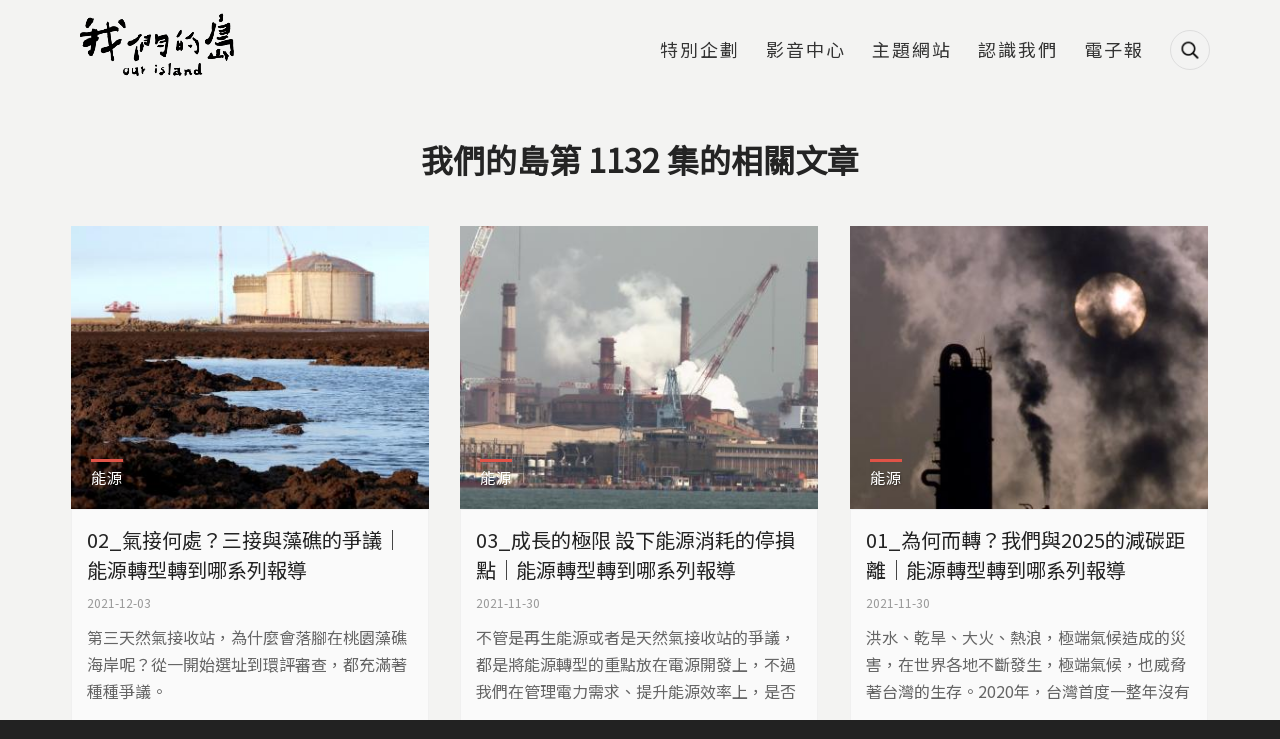

--- FILE ---
content_type: text/html; charset=utf-8
request_url: https://ourisland.pts.org.tw/episode/1132
body_size: 10530
content:
<!DOCTYPE html>
<html lang="zh-hant">
<head profile="http://www.w3.org/1999/xhtml/vocab">
  <title>我們的島第 1132 集的相關文章 | 我們的島</title>
  <meta name="viewport" content="width=device-width, initial-scale=1.0">
  <meta name="apple-mobile-web-app-capable" content="yes">
  <meta name="HandheldFriendly" content="True">
  <meta name="apple-mobile-web-app-status-bar-style" content="black">
  <meta name="google-site-verification" content="cD2e59_fXqZe5COrml7Mj3DFbydIC7oPDzRGQJgF7cw" />
  <meta name="google-site-verification" content="Y9S3vsYRykJnzpVggqy9Lbm7mBm974rM8xtWJ3kynYo" />
  <meta http-equiv="Content-Type" content="text/html; charset=utf-8" />
<link rel="shortcut icon" href="https://ourisland.pts.org.tw/sites/default/files/ourisland-favicon-2020-w100.png" type="image/png" />
<script type="application/ld+json">{
    "@context": "https://schema.org",
    "@graph": [
        {
            "@type": "WebPage",
            "name": "我們的島第 1132 集的相關文章 | 我們的島",
            "breadcrumb": {
                "@type": "BreadcrumbList",
                "itemListElement": [
                    {
                        "@type": "ListItem",
                        "position": 1,
                        "name": "首頁",
                        "item": "https://ourisland.pts.org.tw/"
                    },
                    {
                        "@type": "ListItem",
                        "position": 2,
                        "name": "我們的島第 1132 集的相關文章",
                        "item": "https://ourisland.pts.org.tw/term/episode/all/list"
                    }
                ]
            },
            "url": "https://ourisland.pts.org.tw/episode/1132"
        }
    ]
}</script>
<meta name="generator" content="Drupal 7 (https://www.drupal.org)" />
<link rel="canonical" href="https://ourisland.pts.org.tw/episode/1132" />
<link rel="shortlink" href="https://ourisland.pts.org.tw/taxonomy/term/7836" />
<meta property="og:site_name" content="我們的島" />
<meta property="og:type" content="website" />
<meta property="og:url" content="https://ourisland.pts.org.tw/episode/1132" />
<meta property="og:title" content="我們的島第 1132 集的相關文章" />
<meta property="og:image" content="https://ourisland.pts.org.tw/sites/default/files/ourisland_og_image_2021.jpg" />
  <!-- <link rel="stylesheet" href="https://maxcdn.bootstrapcdn.com/font-awesome/4.7.0/css/font-awesome.min.css"> -->
  <!-- <link rel="stylesheet" type="text/css" href="/sites/all/themes/earthday/libraries/material-design-iconic-font/css/material-design-iconic-font.min.css"> -->
  <link type="text/css" rel="stylesheet" href="https://ourisland.pts.org.tw/sites/default/files/css/css_xE-rWrJf-fncB6ztZfd2huxqgxu4WO-qwma6Xer30m4.css" media="all" />
<link type="text/css" rel="stylesheet" href="https://ourisland.pts.org.tw/sites/default/files/css/css_c2QTsWtUyql8gQiB03uySUeXGnwrn1haEf3tZ6lbYB0.css" media="all" />
<link type="text/css" rel="stylesheet" href="https://ourisland.pts.org.tw/sites/default/files/css/css_UR92cywnWHTgy6puABD4vuU68BJ5v6inkPJWueT0j5A.css" media="all" />
<link type="text/css" rel="stylesheet" href="https://ourisland.pts.org.tw/sites/default/files/css/css_29DnTB1mCo0G562jwyaE1oMC31cxcc0GyKSlflGVk4A.css" media="all" />
<link type="text/css" rel="stylesheet" href="https://ourisland.pts.org.tw/sites/default/files/css/css_mDxCF8ImVBb6oiL7Rq6KarwvxmvDV5PjnhYNE29pt_0.css" media="print" />
<link type="text/css" rel="stylesheet" href="/sites/all/libraries/fontawesome/css/all.css" media="all" />
  <link rel="preconnect" href="https://fonts.gstatic.com">
  <link href="https://fonts.googleapis.com/css2?family=Noto+Sans+TC&display=swap" rel="stylesheet">
  <script type="text/javascript" src="https://ourisland.pts.org.tw/sites/default/files/js/js_FG24w7evW1ib938CqfpPV9_m8s-khn57m2_NlAtvdRw.js"></script>
<script type="text/javascript" src="https://ourisland.pts.org.tw/sites/default/files/js/js_onbE0n0cQY6KTDQtHO_E27UBymFC-RuqypZZ6Zxez-o.js"></script>
<script type="text/javascript" src="https://ourisland.pts.org.tw/sites/default/files/js/js_FOTGn7Guk6TNbAZjgGN1mNhrvEFKc9Y47PuGvdN0zBs.js"></script>
<script type="text/javascript" src="https://ourisland.pts.org.tw/sites/default/files/js/js_vSpAGpXqy5Ig5JJOu0oi7h5xgkR-L3iW4LuljlTNPPM.js"></script>
<script type="text/javascript" src="https://ourisland.pts.org.tw/sites/default/files/js/js_oFQzB_lV9GXJ-kq5Qwsa5qpJBdYEpvHGuFJHIP9tGjE.js"></script>
<script type="text/javascript" src="https://ourisland.pts.org.tw/sites/default/files/js/js__vBLvHiTJZvV9FLfY7JgM_Cfb14K2tNyC79jzH2QxCY.js"></script>
<script type="text/javascript">jQuery.extend(Drupal.settings, {"basePath":"\/","pathPrefix":"","setHasJsCookie":0,"ajaxPageState":{"theme":"ourisland2018","theme_token":"e9pL_wCrlvNQJWqpjXBRonre13vfXdIzFkcFnBziyLo","js":{"sites\/all\/modules\/addthis\/addthis.js":1,"sites\/all\/modules\/custom\/twenty_twenty\/twenty_twenty.js":1,"sites\/all\/modules\/jquery_update\/replace\/jquery\/1.12\/jquery.js":1,"misc\/jquery-extend-3.4.0.js":1,"misc\/jquery-html-prefilter-3.5.0-backport.js":1,"misc\/jquery.once.js":1,"misc\/drupal.js":1,"sites\/all\/modules\/jquery_update\/js\/jquery_browser.js":1,"misc\/form-single-submit.js":1,"sites\/all\/modules\/google_cse\/google_cse.js":1,"sites\/all\/modules\/extlink\/extlink.js":1,"public:\/\/languages\/zh-hant_KLG-36fAyB-u2SH0mjVUNe2L8bW7xhXiWso-cfsfCd0.js":1,"sites\/all\/libraries\/colorbox\/jquery.colorbox-min.js":1,"sites\/all\/modules\/colorbox\/js\/colorbox.js":1,"sites\/all\/modules\/colorbox\/styles\/default\/colorbox_style.js":1,"sites\/all\/modules\/colorbox\/js\/colorbox_load.js":1,"sites\/all\/modules\/colorbox\/js\/colorbox_inline.js":1,"sites\/all\/modules\/image_caption\/image_caption.min.js":1,"sites\/all\/modules\/jcaption\/jcaption.js":1,"sites\/all\/modules\/lightbox2\/js\/lightbox.js":1,"sites\/all\/modules\/custom\/netivism_addthis_helper\/js\/netivism_addthis_helper.js":1,"sites\/all\/libraries\/magnific-popup\/dist\/jquery.magnific-popup.js":1,"sites\/all\/modules\/custom\/netivism_ourisland\/js\/magnific-popup-init.js":1,"sites\/all\/libraries\/twentytwenty\/js\/jquery.twentytwenty.js":1,"sites\/all\/libraries\/twentytwenty\/js\/jquery.event.move.js":1,"sites\/all\/libraries\/superfish\/jquery.hoverIntent.minified.js":1,"sites\/all\/libraries\/superfish\/supposition.js":1,"sites\/all\/libraries\/superfish\/superfish.js":1,"sites\/all\/libraries\/superfish\/supersubs.js":1,"sites\/all\/modules\/superfish\/superfish.js":1,"sites\/all\/themes\/ourisland2018\/js\/theme.js":1,"sites\/all\/themes\/ourisland2018\/js\/custom_2021.js":1,"sites\/all\/themes\/ourisland2018\/js\/jquery.formalize.js":1},"css":{"modules\/system\/system.base.css":1,"modules\/system\/system.menus.css":1,"modules\/system\/system.messages.css":1,"modules\/system\/system.theme.css":1,"sites\/all\/modules\/calendar\/css\/calendar_multiday.css":1,"sites\/all\/modules\/date\/date_api\/date.css":1,"sites\/all\/modules\/date\/date_popup\/themes\/datepicker.1.7.css":1,"modules\/field\/theme\/field.css":1,"sites\/all\/modules\/google_cse\/google_cse.css":1,"sites\/all\/modules\/custom\/logintoboggan\/logintoboggan.css":1,"modules\/node\/node.css":1,"modules\/search\/search.css":1,"sites\/all\/modules\/custom\/twenty_twenty\/twentytwenty.css":1,"modules\/user\/user.css":1,"sites\/all\/modules\/extlink\/extlink.css":1,"sites\/all\/modules\/views\/css\/views.css":1,"sites\/all\/modules\/ckeditor\/css\/ckeditor.css":1,"sites\/all\/modules\/colorbox\/styles\/default\/colorbox_style.css":1,"sites\/all\/modules\/ctools\/css\/ctools.css":1,"sites\/all\/modules\/lightbox2\/css\/lightbox.css":1,"sites\/all\/modules\/custom\/netivism_addthis_helper\/css\/netivism_addthis_helper.css":1,"sites\/all\/modules\/custom\/netivism_admin_better\/css\/admin_menu_style.css":1,"sites\/all\/modules\/custom\/netivism_admin_better\/css\/simplemenu_style.css":1,"sites\/all\/modules\/custom\/netivism_admin_better\/css\/netivism_admin_better.css":1,"sites\/all\/libraries\/magnific-popup\/dist\/magnific-popup.css":1,"sites\/all\/modules\/panels\/css\/panels.css":1,"sites\/all\/libraries\/twentytwenty\/css\/twentytwenty.css":1,"sites\/all\/modules\/custom\/twenty_twenty\/twenty_twenty.css":1,"sites\/all\/modules\/addtoany\/addtoany.css":1,"sites\/all\/themes\/ourisland2018\/libraries\/hamburgers\/dist\/hamburgers.min.css":1,"sites\/all\/libraries\/superfish\/css\/superfish.css":1,"sites\/all\/themes\/ourisland2018\/css\/formalize.css":1,"sites\/all\/themes\/ourisland2018\/css\/default.css":1,"sites\/all\/themes\/ourisland2018\/css\/layout.css":1,"sites\/all\/themes\/ourisland2018\/css\/style.css":1,"sites\/all\/themes\/ourisland2018\/css\/override.css":1,"sites\/all\/themes\/ourisland2018\/css\/style_new.css":1,"sites\/all\/themes\/ourisland2018\/css\/custom.css":1,"sites\/all\/themes\/ourisland2018\/css\/custom_2021.css":1,"sites\/all\/themes\/ourisland2018\/css\/print.css":1,"\/sites\/all\/libraries\/fontawesome\/css\/all.css":1}},"colorbox":{"opacity":"0.85","current":"{current} of {total}","previous":"\u00ab Prev","next":"Next \u00bb","close":"Close","maxWidth":"98%","maxHeight":"98%","fixed":true,"mobiledetect":true,"mobiledevicewidth":"480px"},"googleCSE":{"cx":"014478538370238670800:tp1o1irex94","language":"","resultsWidth":800,"domain":"www.google.com","showWaterMark":1},"jcaption":{"jcaption_selectors":["img.caption"],"jcaption_alt_title":"alt","jcaption_requireText":1,"jcaption_copyStyle":1,"jcaption_removeStyle":1,"jcaption_removeClass":1,"jcaption_removeAlign":1,"jcaption_copyAlignmentToClass":0,"jcaption_copyFloatToClass":1,"jcaption_copyClassToClass":1,"jcaption_autoWidth":1,"jcaption_keepLink":0,"jcaption_styleMarkup":"","jcaption_animate":1,"jcaption_showDuration":"800","jcaption_hideDuration":"800"},"lightbox2":{"rtl":"0","file_path":"\/(\\w\\w\/)public:\/","default_image":"\/sites\/all\/modules\/lightbox2\/images\/brokenimage.jpg","border_size":10,"font_color":"000","box_color":"fff","top_position":"","overlay_opacity":"0.8","overlay_color":"000","disable_close_click":true,"resize_sequence":0,"resize_speed":400,"fade_in_speed":400,"slide_down_speed":600,"use_alt_layout":false,"disable_resize":false,"disable_zoom":false,"force_show_nav":false,"show_caption":true,"loop_items":false,"node_link_text":"View Image Details","node_link_target":false,"image_count":"Image !current of !total","video_count":"Video !current of !total","page_count":"Page !current of !total","lite_press_x_close":"press \u003Ca href=\u0022#\u0022 onclick=\u0022hideLightbox(); return FALSE;\u0022\u003E\u003Ckbd\u003Ex\u003C\/kbd\u003E\u003C\/a\u003E to close","download_link_text":"","enable_login":false,"enable_contact":false,"keys_close":"c x 27","keys_previous":"p 37","keys_next":"n 39","keys_zoom":"z","keys_play_pause":"32","display_image_size":"original","image_node_sizes":"()","trigger_lightbox_classes":"","trigger_lightbox_group_classes":"","trigger_slideshow_classes":"","trigger_lightframe_classes":"","trigger_lightframe_group_classes":"","custom_class_handler":0,"custom_trigger_classes":"","disable_for_gallery_lists":true,"disable_for_acidfree_gallery_lists":true,"enable_acidfree_videos":true,"slideshow_interval":5000,"slideshow_automatic_start":true,"slideshow_automatic_exit":true,"show_play_pause":true,"pause_on_next_click":false,"pause_on_previous_click":true,"loop_slides":false,"iframe_width":600,"iframe_height":400,"iframe_border":1,"enable_video":false,"useragent":"Mozilla\/5.0 (Macintosh; Intel Mac OS X 10_15_7) AppleWebKit\/537.36 (KHTML, like Gecko) Chrome\/131.0.0.0 Safari\/537.36; ClaudeBot\/1.0; +claudebot@anthropic.com)"},"better_exposed_filters":{"views":{"taxonomy_term_2018":{"displays":{"page_2":{"filters":[]}}}}},"extlink":{"extTarget":"_blank","extClass":0,"extLabel":"(link is external)","extImgClass":0,"extIconPlacement":0,"extSubdomains":1,"extExclude":"","extInclude":"","extCssExclude":"","extCssExplicit":"","extAlert":0,"extAlertText":"This link will take you to an external web site.","mailtoClass":"mailto","mailtoLabel":"(link sends e-mail)"},"urlIsAjaxTrusted":{"\/episode\/1132":true},"superfish":{"3":{"id":"3","sf":{"animation":{"opacity":"show","height":"show"},"speed":"fast","autoArrows":false},"plugins":{"supposition":true,"supersubs":true}}}});</script>
  <link rel="manifest" href="/manifest.json" />
  <script src="https://cdn.onesignal.com/sdks/OneSignalSDK.js" async=""></script>
  <script>
    var OneSignal = window.OneSignal || [];
    OneSignal.push(function() {
      OneSignal.init({
        appId: "56a1e892-1270-4466-9b16-caad879323c1",
        autoRegister: false,
        notifyButton: {
          enable: false,
        },
        promptOptions: {
          /* actionMessage limited to 90 characters */
          actionMessage: "請問您是否允許開啟我們的島訊息通知功能呢？",
          /* acceptButtonText limited to 15 characters */
          acceptButtonText: "允許",
          /* cancelButtonText limited to 15 characters */
          cancelButtonText: "不了，感謝"
        }
      });
      if (Notification.permission === "granted") {
        // Automatically subscribe user if deleted cookies and browser shows "Allow"
        OneSignal.getUserId()
          .then(function(userId) {
            if (!userId) {
              OneSignal.registerForPushNotifications();
            }
          })
      } else {
        OneSignal.showHttpPrompt();
      }
    });
  </script>
<!-- Google Tag Manager -->
<script>(function(w,d,s,l,i){w[l]=w[l]||[];w[l].push({'gtm.start':
new Date().getTime(),event:'gtm.js'});var f=d.getElementsByTagName(s)[0],
j=d.createElement(s),dl=l!='dataLayer'?'&l='+l:'';j.async=true;j.src=
'https://www.googletagmanager.com/gtm.js?id='+i+dl;f.parentNode.insertBefore(j,f);
})(window,document,'script','dataLayer','GTM-5NS8CSM');</script>
<!-- End Google Tag Manager -->

</head>
<!--[if lt IE 7 ]><body class="ie6 html not-front not-logged-in no-sidebars page-taxonomy page-taxonomy-term page-taxonomy-term- page-taxonomy-term-7836 is-admin-better simplemenu-theme-dark i18n-zh-hant section-episode"><![endif]-->
<!--[if IE 7 ]><body class="ie7 html not-front not-logged-in no-sidebars page-taxonomy page-taxonomy-term page-taxonomy-term- page-taxonomy-term-7836 is-admin-better simplemenu-theme-dark i18n-zh-hant section-episode"><![endif]-->
<!--[if IE 8 ]><body class="ie8 html not-front not-logged-in no-sidebars page-taxonomy page-taxonomy-term page-taxonomy-term- page-taxonomy-term-7836 is-admin-better simplemenu-theme-dark i18n-zh-hant section-episode"><![endif]-->
<!--[if IE 9 ]><body class="ie9 html not-front not-logged-in no-sidebars page-taxonomy page-taxonomy-term page-taxonomy-term- page-taxonomy-term-7836 is-admin-better simplemenu-theme-dark i18n-zh-hant section-episode"><![endif]-->
<!--[if (gt IE 9)|!(IE)]><!--><body class="html not-front not-logged-in no-sidebars page-taxonomy page-taxonomy-term page-taxonomy-term- page-taxonomy-term-7836 is-admin-better simplemenu-theme-dark i18n-zh-hant section-episode" ><!--<![endif]-->

<!-- Google Tag Manager (noscript) -->
<noscript><iframe src="https://www.googletagmanager.com/ns.html?id=GTM-5NS8CSM"
height="0" width="0" style="display:none;visibility:hidden"></iframe></noscript>
<!-- End Google Tag Manager (noscript) -->

  <p id="skip-link">
    <a class="element-invisible element-focusable" href="#navigation">Jump to Navigation</a>
    <a class="element-invisible element-focusable" href="#main-content">Jump to Main content</a>
  </p>
    <div id="page" class="page subsection-1132">
  <div id="header" class="header">
    <div class="header-inner limiter">
      <div id="logo-title">
                  <a id="logo" href="/" title="首頁" rel="home"><img src="https://ourisland.pts.org.tw/sites/default/files/logo-2021%403x.png" alt="首頁" /></a>
        
        <div id="name-and-slogan">
                                <div id="site-slogan">每週一晚間十點</div>
                  </div> <!-- /#name-and-slogan -->
      </div> <!-- /#logo-title -->

      <div id="header-region">
                    <div class="region region-header">
    <div id="block-search-form" class="block block-search block-search block-odd clearfix">
  <div class="block-inner">

            		
		<div class="content" >
      <form class="google-cse" action="/episode/1132" method="post" id="search-block-form" accept-charset="UTF-8"><div><div class="container-inline">
      <div class="element-invisible">搜尋表單</div>
    <div class="form-item form-type-textfield form-item-search-block-form">
  <label class="element-invisible" for="edit-search-block-form--2">搜尋 </label>
 <input title="輸入您想要搜尋的關鍵字。" type="text" id="edit-search-block-form--2" name="search_block_form" value="" size="15" maxlength="128" class="form-text" />
</div>
<div class="form-actions form-wrapper" id="edit-actions"><input type="submit" id="edit-submit" name="op" value="搜尋" class="form-submit" /></div><input type="hidden" name="form_build_id" value="form-hW5CsX11aWNftE8pPVk58g1-udjDFL9hiqdYzwnHfjM" />
<input type="hidden" name="form_id" value="search_block_form" />
</div>
</div></form>		</div>

  </div> <!-- /block-inner -->
</div> <!-- /block -->
<div id="block-superfish-3" class="block block-superfish block-main-menu block-even clearfix">
  <div class="block-inner">

            		
		<div class="content" >
      <ul  id="superfish-3" class="menu sf-menu sf-menu-main-2018 sf-horizontal sf-style-none sf-total-items-6 sf-parent-items-0 sf-single-items-6 main-menu sf-main-menu"><li id="menu-3229-3" class="first odd sf-item-1 sf-depth-1 sf-no-children"><a href="/project" class="sf-depth-1">特別企劃</a></li><li id="menu-3069-3" class="middle even sf-item-2 sf-depth-1 sf-no-children"><a href="https://www.youtube.com/user/ourislandTAIWAN" class="sf-depth-1">影音中心</a></li><li id="menu-3068-3" class="middle odd sf-item-3 sf-depth-1 sf-no-children"><a href="/topic" class="sf-depth-1">主題網站</a></li><li id="menu-3070-3" class="middle even sf-item-4 sf-depth-1 sf-no-children"><a href="/about" class="sf-depth-1">認識我們</a></li><li id="menu-3071-3" class="middle odd sf-item-5 sf-depth-1 sf-no-children"><a href="https://docs.google.com/forms/d/1x0r-45tu21Akl4-XtjEr2-VapRbgXUJAPhB2kPY5_nI/viewform?edit_requested=true" class="sf-depth-1">電子報</a></li><li id="menu-3240-3" class="last even sf-item-6 sf-depth-1 sf-no-children"><span class="search-icon sf-depth-1 nolink">搜尋</span></li></ul>		</div>

  </div> <!-- /block-inner -->
</div> <!-- /block -->
  </div>
              </div> <!-- /#header-region -->
    </div> <!-- /.header-inner -->
  </div> <!-- /#header -->

  
  
  <div id="main" class="main">
    <div class="main-inner limiter">
              <div class="main-top">
          <div class="element-invisible">您在這裡</div><div class="breadcrumb"><a href="/">首頁</a> » <a href="/term/episode/all/list">我們的島第 1132 集的相關文章</a></div>          
                  </div> <!-- /.main-top -->
            
      <div class="main-content">
        <div id="content">
          <div class="content-inner center">
            <div class="content-panel">
                              <div id="content-header">
                                      <h1 class="page-title">我們的島第 1132 集的相關文章</h1>
                  
                  
                  
                  
                  
                                  </div> <!-- /#content-header -->
              
              <div id="content-main">
                
                  <div class="region region-content">
    <div id="block-system-main" class="block block-system block-odd clearfix">
  <div class="block-inner">

            		
		<div class="content" >
      <div class="view view-taxonomy-term-2018 view-id-taxonomy_term_2018 view-display-id-page_2 view-list grid-list grid-list-col-3 article-list report-list view-dom-id-ce524bde37b7eeee43f611c14fd2085f">
        
  
  
      <div class="view-content">
        <div class="views-row views-row-1 views-row-odd views-row-first">
    <div class="views-row-inner">
        
  <div class="view-list-img">        <a href="/content/8610"><img typeof="foaf:Image" src="https://ourisland.pts.org.tw/sites/default/files/styles/report_list_2018/public/field/image/1132026.jpg?itok=rZY5C2i1" width="380" height="300" alt="" /></a>
<div class="view-list-tags tags-classification with-link"><div class="item-list"><ul><li class="first last"><span class="tag-item tag-915"><a href="/classification/915" typeof="skos:Concept" property="rdfs:label skos:prefLabel">能源</a></span></li>
</ul></div></div>  </div>  
  <div class="view-list-info">        <h2 class="view-list-title"><a href="/content/8610">02_氣接何處？三接與藻礁的爭議｜能源轉型轉到哪系列報導</a></h2>
<div class="view-list-date">2021-12-03</div>
<p class="view-list-body">第三天然氣接收站，為什麼會落腳在桃園藻礁海岸呢？從一開始選址到環評審查，都充滿著種種爭議。</p>
<div class="view-list-more"><a href="/content/8610">閱讀更多</a></div>  </div>    </div>
  </div>
  <div class="views-row views-row-2 views-row-even">
    <div class="views-row-inner">
        
  <div class="view-list-img">        <a href="/content/8591"><img typeof="foaf:Image" src="https://ourisland.pts.org.tw/sites/default/files/styles/report_list_2018/public/field/image/1132%20%289%29.jpg?itok=MeCizqB-" width="380" height="300" alt="" /></a>
<div class="view-list-tags tags-classification with-link"><div class="item-list"><ul><li class="first last"><span class="tag-item tag-915"><a href="/classification/915" typeof="skos:Concept" property="rdfs:label skos:prefLabel">能源</a></span></li>
</ul></div></div>  </div>  
  <div class="view-list-info">        <h2 class="view-list-title"><a href="/content/8591">03_成長的極限 設下能源消耗的停損點｜能源轉型轉到哪系列報導</a></h2>
<div class="view-list-date">2021-11-30</div>
<p class="view-list-body">不管是再生能源或者是天然氣接收站的爭議，都是將能源轉型的重點放在電源開發上，不過我們在管理電力需求、提升能源效率上，是否有做到相對的努力呢?清華大學環境與文化系助理教授楊宗翰表示，政府的規劃都集中在發電端，需求面的能源效率和節能被許多人忽略。
缺乏自產能源 人均用電卻是排名前八的矛盾
台灣98%的能源倚靠進口，但許多民眾卻不知道，這樣一個缺乏自產能源的島嶼卻是世界上排名前段班的用電大國。...</p>
<div class="view-list-more"><a href="/content/8591">閱讀更多</a></div>  </div>    </div>
  </div>
  <div class="views-row views-row-3 views-row-odd">
    <div class="views-row-inner">
        
  <div class="view-list-img">        <a href="/content/8589"><img typeof="foaf:Image" src="https://ourisland.pts.org.tw/sites/default/files/styles/report_list_2018/public/field/image/1132001.jpg?itok=bagXhiai" width="380" height="300" alt="【能源轉型轉到哪--上集完整影音】" /></a>
<div class="view-list-tags tags-classification with-link"><div class="item-list"><ul><li class="first last"><span class="tag-item tag-915"><a href="/classification/915" typeof="skos:Concept" property="rdfs:label skos:prefLabel">能源</a></span></li>
</ul></div></div>  </div>  
  <div class="view-list-info">        <h2 class="view-list-title"><a href="/content/8589">01_為何而轉？我們與2025的減碳距離｜能源轉型轉到哪系列報導</a></h2>
<div class="view-list-date">2021-11-30</div>
<p class="view-list-body">洪水、乾旱、大火、熱浪，極端氣候造成的災害，在世界各地不斷發生，極端氣候，也威脅著台灣的生存。2020年，台灣首度一整年沒有颱風過境，造成長達八個月的嚴重旱象。
全球控制增溫1.5度破局   全球氣候災害持續發生  
2021年8月，IPCC政府間氣候變化專門委員會提出，由於人類排放溫室氣體與砍伐森林，導致全球氣溫上升速度高於預期巴黎協定，控制在增溫攝氏1.5度的共識，有可能在2030年就突破，...</p>
<div class="view-list-more"><a href="/content/8589">閱讀更多</a></div>  </div>    </div>
  </div>
  <div class="views-row views-row-4 views-row-even views-row-last">
    <div class="views-row-inner">
        
  <div class="view-list-img">        <a href="/content/8538"><img typeof="foaf:Image" src="https://ourisland.pts.org.tw/sites/default/files/styles/report_list_2018/public/field/image/P1110664.jpg?itok=TOG_5gIK" width="380" height="300" alt="" /></a>
<div class="view-list-tags tags-classification with-link"><div class="item-list"><ul><li class="first last"><span class="tag-item tag-915"><a href="/classification/915" typeof="skos:Concept" property="rdfs:label skos:prefLabel">能源</a></span></li>
</ul></div></div>  </div>  
  <div class="view-list-info">        <h2 class="view-list-title"><a href="/content/8538">能源轉型轉到哪？上篇《簡介》</a></h2>
<div class="view-list-date">2021-11-18</div>
<p class="view-list-body">12月18日即將舉辦關於能源議題在內的四項公投案，但如果沒有充分的資訊和討論，公投的意義似乎也大打折扣。我們的島節目將在11月22日起連續推出能源轉型的系列報導，釐清能源議題的種種疑點，期待在公投之前呈現更多資訊，讓民眾對能源現況有更清楚的認識。</p>
<div class="view-list-more"><a href="/content/8538">閱讀更多</a></div>  </div>    </div>
  </div>
    </div>
  
  
  
  
  
  
</div>		</div>

  </div> <!-- /block-inner -->
</div> <!-- /block -->
  </div>

                              </div> <!-- /#content-area -->

              
            </div> <!-- /.content-panel -->
          </div> <!-- /.content-inner -->
        </div> <!-- /#content -->

        
              </div> <!-- /.main-content -->

          </div> <!-- /.main-inner -->
  </div> <!-- /#main -->

  
  <div id="footer" class="footer">
    <div class="footer-inner limiter">
                <div class="region region-footer">
    <div id="block-block-4" class="block block-block block-footer-info block-odd clearfix">
  <div class="block-inner">

            		
		<div class="content" >
      <div class="footer-info">
	<div class="desktop-copyright copyright"><span style="color:#fff;">財團法人公共電視文化事業基金會 版權所有</span><br /> Public Television Service Foundation, All Right Reserved</div>
	<div class="mobile-copyright copyright"><span style="color:#fff;">財團法人公共電視文化事業基金會 版權所有</span><br /> Public Television Service Foundation,<br />All Right Reserved</div>
</div>		</div>

  </div> <!-- /block-inner -->
</div> <!-- /block -->
<div id="block-menu_block-12" class="block block-menu-block block-footer-menu horizontal-menu-wapper block-even clearfix">
  <div class="block-inner">

            		
		<div class="content" >
      <div class="menu-block-wrapper menu-block-12 menu-name-menu-footer-2018 parent-mlid-0 menu-level-1">
  <ul class="menu"><li class="first leaf menu-mlid-3084 回首頁 mid-3084"><a href="/">回首頁</a></li>
<li class="last leaf menu-mlid-3085 認識我們 mid-3085"><a href="/about">認識我們</a></li>
</ul></div>
		</div>

  </div> <!-- /block-inner -->
</div> <!-- /block -->
<div id="block-menu_block-13" class="block block-menu-block block-odd clearfix">
  <div class="block-inner">

            		
		<div class="content" >
      <div class="menu-block-wrapper menu-block-13 menu-name-menu-icon-2018 parent-mlid-0 menu-level-1">
  <ul class="menu"><li class="first leaf menu-mlid-3077 facdbook mid-3077"><a href="https://zh-tw.facebook.com/PTSourisland/" class="fa-icon-facebook fa-brand-icon icon-link">Facdbook</a></li>
<li class="leaf menu-mlid-3078 youtube mid-3078"><a href="https://www.youtube.com/user/ourislandTAIWAN" class="fa-icon-youtube fa-brand-icon icon-link">Youtube</a></li>
<li class="leaf menu-mlid-3079 contact mid-3079"><a href="mailto:ourisland2013@gmail.com" class="fa-icon-email fa-icon icon-link">Contact</a></li>
<li class="leaf menu-mlid-3080 instagram mid-3080"><a href="https://www.instagram.com/pts_ourisland/" class="fa-icon-instagram fa-brand-icon icon-link">Instagram</a></li>
<li class="leaf menu-mlid-3081 twitter mid-3081"><a href="https://twitter.com/ourisland" class="fa-icon-twitter fa-brand-icon icon-link">Twitter</a></li>
<li class="last leaf menu-mlid-3082 rss mid-3082"><a href="/rss.xml" class="fa-icon-rss fa-icon icon-link">RSS</a></li>
</ul></div>
		</div>

  </div> <!-- /block-inner -->
</div> <!-- /block -->
  </div>
          </div>
  </div> <!-- /#footer -->
  <div id="mobile-header" class="is-mobile Fixed">
  <div class="mobile-header-inner limiter">
          <a href="/" title="首頁" rel="home" id="mobile-logo"><img src="https://ourisland.pts.org.tw/sites/default/files/logo-2021%403x.png" alt="首頁" /></a>
    
          <div id="mobile-site-slogan">每週一晚間十點</div>
    
    <div id="mobile-nav-toggle-wrapper-1" class="nav-toggle-wrapper">
      <button id="mobile-nav-toggle-1" class="mobile-nav-toggle st-btn hamburger hamburger--collapse" type="button" data-st-target="mobile-nav-1" title="主選單">
        <span class="hamburger-box">
          <span class="hamburger-inner"></span>
        </span>
      </button>
    </div>

    <div id="mobile-search-toggle-wrapper-1" class="nav-toggle-wrapper">
      <button id="mobile-search-toggle-1" class="icon-btn" data-target="block-search-form" type="button" title="搜尋">搜尋</button>
    </div>
  </div>
</div>
<div id="mobile-nav-toggle-wrapper" class="is-mobile Fixed">
  <button id="mobile-nav-toggle" class="hamburger hamburger--collapse" type="button" title="主選單">
     <span class="hamburger-box">
        <span class="hamburger-inner"></span>
     </span>
  </button>
</div>
<!--
<div id="mobile-menu-wrapper" class="is-mobile Fixed">
  <button id="mobile-menu-toggle" class="icon-btn js-overlay" data-target="block-views-e18cb5ceb2052ddd3e54529f820bf36e" type="button" title="主選單">主選單</button>
</div>
-->
<!--
<div id="mobile-menu-toggle-wrapper" class="is-mobile Fixed">
  <button id="mobile-search-toggle" class="icon-btn js-overlay" data-target="block-views-e18cb5ceb2052ddd3e54529f820bf36e" type="button" title="搜尋">搜尋</button>
</div>
-->
</div> <!-- /#page -->
<nav id="mobile-nav" class="is-mobile">
  <div class="mobile-nav-inner">
    <ul class="menu"><li class="first leaf 特別企劃 mid-3229"><a href="/project">特別企劃</a></li>
<li class="leaf 影音中心 mid-3069"><a href="https://www.youtube.com/user/ourislandTAIWAN">影音中心</a></li>
<li class="leaf 主題網站 mid-3068"><a href="/topic">主題網站</a></li>
<li class="leaf 認識我們 mid-3070"><a href="/about" class="sf-depth-1">認識我們</a></li>
<li class="leaf 電子報 mid-3071"><a href="https://docs.google.com/forms/d/1x0r-45tu21Akl4-XtjEr2-VapRbgXUJAPhB2kPY5_nI/viewform?edit_requested=true">電子報</a></li>
<li class="last leaf 搜尋 mid-3240"><span class="search-icon nolink">搜尋</span></li>
</ul><div class="mobile-nav-bottom"></div>  </div>
</nav>
<nav id="mobile-nav-1" class="mobile-st-nav st-container is-closed">
  <div class="mobile-nav-inner st-content">
    <ul class="menu"><li class="first leaf 特別企劃 mid-3229"><a href="/project">特別企劃</a></li>
<li class="leaf 影音中心 mid-3069"><a href="https://www.youtube.com/user/ourislandTAIWAN">影音中心</a></li>
<li class="leaf 主題網站 mid-3068"><a href="/topic">主題網站</a></li>
<li class="leaf 認識我們 mid-3070"><a href="/about" class="sf-depth-1">認識我們</a></li>
<li class="leaf 電子報 mid-3071"><a href="https://docs.google.com/forms/d/1x0r-45tu21Akl4-XtjEr2-VapRbgXUJAPhB2kPY5_nI/viewform?edit_requested=true">電子報</a></li>
<li class="last leaf 搜尋 mid-3240"><span class="search-icon nolink">搜尋</span></li>
</ul>  </div>
</nav><div class="overlay-container">
  <div class="inner">
    <div class="overlay-content"></div>
    <button class="overlay-close" type="button" title="關閉">
       <span class="label">關閉</span>
       <span class="icon-close ic-rounded"></span>
    </button>
  </div>
</div>  <script type="text/javascript" src="https://ourisland.pts.org.tw/sites/default/files/js/js_wey_2bxUfdqHKCXst--gqw5GgqYaSUXGUTiMCEXz0C8.js"></script>
</body>
</html>
